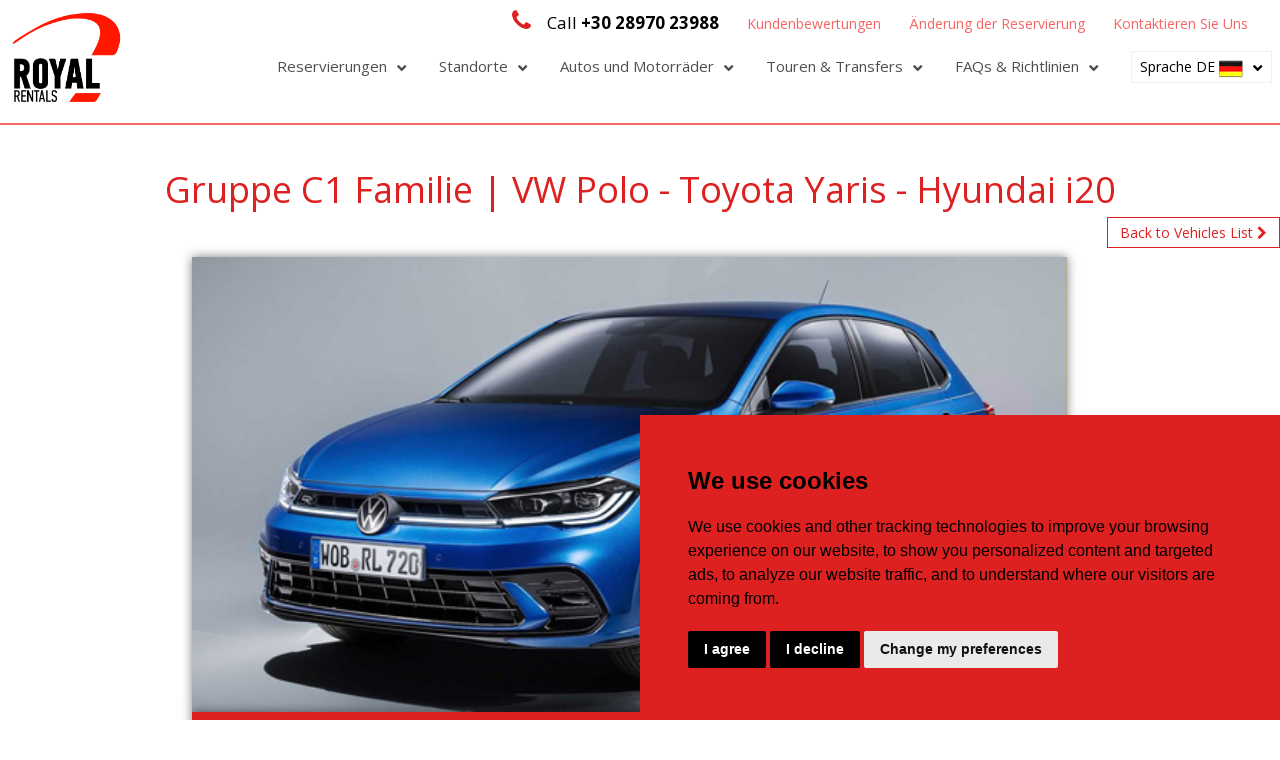

--- FILE ---
content_type: text/html; charset=UTF-8
request_url: https://creteroyal.com/vehicle/vw-polo-toyota-yaris/de
body_size: 11097
content:
<!doctype html>
<html xmlns="http://www.w3.org/1999/xhtml" lang="en" xml:lang="en">

<head><script>(function(w,i,g){w[g]=w[g]||[];if(typeof w[g].push=='function')w[g].push(i)})
(window,'G-CNRTGP77S1','google_tags_first_party');</script><script async src="/1eeq/"></script>
			<script>
				window.dataLayer = window.dataLayer || [];
				function gtag(){dataLayer.push(arguments);}
				gtag('js', new Date());
				gtag('set', 'developer_id.dYzg1YT', true);
				gtag('config', 'G-CNRTGP77S1');
			</script>
			
    <title>Royal Autovermietungen auf Kreta | Autovermietung am Flughafen von Heraklion und Chania | Motorradvermietungen auf Kreta</title>

    <meta charset="utf-8">
    <meta name="apple-mobile-web-app-capable" content="yes">
    <meta name="viewport" content="width=device-width, initial-scale=1.0">
    <meta name="apple-mobile-web-app-status-bar-style" content="black"/>
    <meta http-equiv="X-UA-Compatible" content="IE=edge">

    <base href=""/>
    <meta name="description" content="Royal Autosvermietungsbuero fuer Autos und Motorraeder bietet einen vierundzwanzigstundigen Service an, Autovermietungen am Flughafen von Flughafen von Heraklion und Chania, mit vertrauswuerdigen Bedingungen und guenstigen Preisen."/>
    <meta name="keywords" content="autovermietung auf kreta, auto zu vermieten auf kreta, mietwagen kreta, autovermietungen am flughafen von heraklion, auto zu vermieten am flughafen von heraklion, autovermietungen am flughafen von chania, autovermietungen am flughafen von sitia, autovermietung, autovermietungen auf kreta, auto zu vermieten auf kreta, in griechenland, in heraklion, fahrzeugzustellungen, ausfluege, jeep safari auf kreta, heraklion, flughafen von heraklion, hafen von heraklion, rethimno, hafen von rethimno, ammudara,elounda, kokkini, sisi, agia pelagia, sitia, flughafen von sitis, anissaras, piskopiano, koutouloufari, milatos, bali, kavros, georgioupoli, maleme, platanias, fodele, safari ausfluege mit jeeps, angebote, preisguenstig, autovermietungen von mini bussen, motorradvermietungen auf kreta, motorraeder zu vermieten motorradvermietungen in heraklion, motorradvermietungen in hersonissos, motorradvermietungen in mali"/>
    <meta name="csrf-token" content="t1LJ9iODAMCSwc4X8Co8J3VxvcNjDtL4tTT4TiSX">

    <link href="https://fonts.googleapis.com/css?family=Open+Sans:300,400,600,700,800&amp;subset=greek"
          rel="stylesheet">
    <link href="https://creteroyal.com/css/app.css?095850" rel="stylesheet"/>
    <link href="https://creteroyal.com/css/theme.css?095850" rel="stylesheet"/>
    <link href="/plugins/mmenu/jquery.mmenu.all.css" rel="stylesheet"/>
    <link rel="stylesheet" href="//code.jquery.com/ui/1.12.1/themes/base/jquery-ui.css">
    <link rel="stylesheet" type="text/css" href="//cdn.jsdelivr.net/npm/slick-carousel@1.8.1/slick/slick.css"/>
    <link rel="stylesheet" type="text/css" href="/plugins/jonthornton-jquery-timepicker/jquery.timepicker.css"/>
    <link rel="stylesheet" type="text/css" href="/cp_theme/font-awesome-4.7.0/css/font-awesome.min.css"/>
    <link rel="stylesheet" href="https://fonts.googleapis.com/css2?family=Material+Symbols+Outlined:opsz,wght,FILL,GRAD@24,400,0,0" />
    <link rel="stylesheet" href="https://fonts.googleapis.com/icon?family=Material+Icons">

        
    <script async src="https://www.google.com/recaptcha/api.js">
    
    <!-- Google Tag Manager -->
<script>(function(w,d,s,l,i){w[l]=w[l]||[];w[l].push({'gtm.start':
new Date().getTime(),event:'gtm.js'});var f=d.getElementsByTagName(s)[0],
j=d.createElement(s),dl=l!='dataLayer'?'&l='+l:'';j.async=true;j.src=
'https://www.googletagmanager.com/gtm.js?id='+i+dl;f.parentNode.insertBefore(j,f);
})(window,document,'script','dataLayer','GTM-58693XNS');</script>
<!-- End Google Tag Manager -->
    
    <!-- Google tag (gtag.js) -->
    <script sync src="https://www.googletagmanager.com/gtag/js?id=G-CNRTGP77S1"></script>
    <script>
      window.dataLayer = window.dataLayer || [];
      function gtag(){dataLayer.push(arguments);}
      gtag('js', new Date());

      gtag('config', 'G-CNRTGP77S1');
      gtag('config', 'AW-1034995516');
    </script>
    
    <!-- Facebook Pixel Code -->
    <script>
    !function(f,b,e,v,n,t,s)
    {if(f.fbq)return;n=f.fbq=function(){n.callMethod?
    n.callMethod.apply(n,arguments):n.queue.push(arguments)};
    if(!f._fbq)f._fbq=n;n.push=n;n.loaded=!0;n.version='2.0';
    n.queue=[];t=b.createElement(e);t.async=!0;
    t.src=v;s=b.getElementsByTagName(e)[0];
    s.parentNode.insertBefore(t,s)}(window,document,'script',
    'https://connect.facebook.net/en_US/fbevents.js');
    fbq('init', '1054950732162557'); 
    fbq('track', 'PageView');
    </script>
    <noscript>
    <img height="1" width="1" alt="facebook pixel" src="https://www.facebook.com/tr?id=1054950732162557&ev=PageView&noscript=1" />
    </noscript>
    <!-- End Facebook Pixel Code -->
    
</head>

<body>
<!-- Google Tag Manager (noscript) -->
<noscript><iframe src="https://www.googletagmanager.com/ns.html?id=GTM-58693XNS"
height="0" width="0" style="display:none;visibility:hidden"></iframe></noscript>
<!-- End Google Tag Manager (noscript) -->
<header class="flex items-center justify-between flex-wrap border-b-2 border-red-500 p-2 bg-white lg:fixed md:fixed sm:fixed xs:fixed md:static sm:static xs:static" style="z-index:999;left:0;right:0;top:0">
    <div class="container mx-auto">
        <div class="flex flex-wrap">
            <div class="w-full lg:w-2/12 text-center">
                <div class="text-center lg:text-left ml-auto mb-2 lg:mb-0 relative">
                    <a href="https://creteroyal.com/de">
                        <img class="inline-block" id="logo" src="/img/logo.png" style="max-height: 100px;"
                             alt="Crete Royal Rentals"/>
                    </a>
                    <a href="#mmenu"
                       class="lg:hidden inline-block float-right mmenu-nav-trigger px-3 py-2 border rounded text-theme-red border-theme-red">
                        <svg class="fill-current h-5 w-5" viewBox="0 0 20 20" xmlns="http://www.w3.org/2000/svg"><title>
                                Menu</title>
                            <path d="M0 3h20v2H0V3zm0 6h20v2H0V9zm0 6h20v2H0v-2z"/>
                        </svg>
                    </a>
                </div>
            </div>
            <div class="w-full lg:w-10/12">
                <div class="w-full lg:text-right text-center content-center text-sm">

                    <div class="w-full inline-block lg:hidden mb-2">
                        <a href="https://creteroyal.com/en">
                            <img class="inline-block mx-2" src="/img/flags/en.jpg" alt="English Flag"/>
                        </a>
                        <a href="https://creteroyal.com/el">
                            <img class="inline-block mx-2" src="/img/flags/el.jpg" alt="Greek Flag"/>
                        </a>
                        <a href="https://creteroyal.com/ru">
                            <img class="inline-block mx-2" src="/img/flags/ru.jpg" alt="Russian Flag"/>
                        </a>
                        <a href="https://creteroyal.com/de">
                            <img class="inline-block mx-2" src="/img/flags/de.jpg" alt="Denmark Flag"/>
                        </a>
                        <a href="https://creteroyal.com/nl">
                            <img class="inline-block mx-2" src="/img/flags/nl.jpg" alt="Dutch Flag"/>
                        </a>
                    </div>

                    <a href="tel:+302897023988" class="lg:inline-block lg:mr-6 click-to-call">
                        <i class="text-theme-red mr-3 fa fa-phone" style="font-size:24px"></i>
                        Call
                        <strong>+30 28970 23988</strong>
                    </a>

                    <a href="https://creteroyal.com/reviews/de"
                       class="lg:inline-block hover:text-black text-red-500 mr-6 hidden">
                        Kundenbewertungen
                    </a>
                    <a href="https://creteroyal.com/modify-reservation/de"
                       class="lg:inline-block hover:text-black text-red-500 mr-6 hidden">
                        Änderung der Reservierung
                    </a>
                    <a href="https://creteroyal.com/contact/de"
                       class="lg:inline-block hover:text-black text-red-500 mr-6 hidden">
                        Kontaktieren Sie Uns
                    </a>
                </div>
                <div class="w-full">
                    <ul class="float-right mt-5 mb-8 hidden lg:flex">
                        <li class="hoverable">
                            <a href="https://creteroyal.com/reservations/de"
                               class="relative block text-theme-grey mr-8 hover:text-theme-red border-b-2 border-white hover:border-theme-red">
                                Reservierungen
                            </a>
                            <div class="mega-menu mb-16">
                                <div class="bg-white shadow-theme">
                                    <div class="container mx-auto w-full flex flex-wrap justify-between mx-2">
                                        <div class="w-full text-white py-5">
                                            <ul class="flex flex-row w-full">
                                                <li class="flex flex-wrap items-center w-1/5 mr-3">
                                                    <a href="https://creteroyal.com/reservations/de" class="shadow-theme relative clear-both w-full bg-cover"
                                                       style="background-image: url(/img/submenu-reservations-1.jpg)">
                                                        <div class="bg-effect-reservations p-6">
                                                            <span class="text-theme-red text-sm block">Auto-und Motorradverleih</span>
                                                            <span class="font-extrabold text-black text-xl leading-tight block mt-2">Suchpreise & Reservierungen</span>
                                                            <span class="text-theme-red text-4xl block"><i
                                                                        class="fa fa-search"></i></span>
                                                            <span class="font-extrabold text-black text-xs block h-10">Wählen Sie Standort und Fahrzeug. Machen Sie jetzt eine Reservierung.</span>
                                                        </div>
                                                    </a>
                                                </li>
                                                <li class="flex flex-wrap items-center w-1/5 mx-3">
                                                    <a href="https://creteroyal.com/page/about-us/de"
                                                       class="shadow-theme relative clear-both w-full bg-cover"
                                                       style="background-image: url(/img/submenu-reservations-2.jpg)">
                                                        <div class="bg-effect-reservations p-6">
                                                            <span class="text-theme-red text-sm block">Royal Rentals</span>
                                                            <span class="font-extrabold text-black text-xl leading-tight block mt-2">Über<br />Uns</span>
                                                            <span class="text-theme-red text-4xl block">
                                                                <img class="inline-block"
                                                                     src="/img/logo.jpg"
                                                                     alt="Crete Royal Rentals" style="height:34px;"/>
                                                            </span>
                                                            <span class="font-extrabold text-black text-xs block h-10">Abholung und Rückgabe an Orten auf ganz Kreta</span>
                                                        </div>
                                                    </a>
                                                </li>
                                                <li class="flex flex-wrap items-center w-1/5 mx-3">
                                                    <a href="https://creteroyal.com/page/motorbike-rentals-crete-island/de"
                                                       class="shadow-theme relative clear-both w-full bg-cover"
                                                       style="background-image: url(/img/submenu-reservations-3.jpg)">
                                                        <div class="bg-effect-reservations p-6">
                                                            <span class="text-theme-red text-sm block">Mieten Sie ein Fahrrad auf Kreta</span>
                                                            <span class="font-extrabold text-black text-xl leading-tight block mt-2">Motorradverleih</span>
                                                            <span class="text-theme-red text-4xl block"><i
                                                                        class="fa fa-motorcycle"></i></span>
                                                            <span class="font-extrabold text-black text-xs block h-10">Roller, Enduro, Ein-Aus, Streetbikes, Quad ATV</span>
                                                        </div>
                                                    </a>
                                                </li>
                                                <li class="flex flex-wrap items-center w-1/5 mx-3">
                                                    <a href="https://creteroyal.com/special-offers/de"
                                                       class="shadow-theme relative clear-both w-full bg-cover"
                                                       style="background-image: url(/img/submenu-reservations-4.jpg)">
                                                        <div class="bg-effect-reservations p-6">
                                                            <span class="text-theme-red text-sm block">Wirtschaft Royal Rentals</span>
                                                            <span class="font-extrabold text-black text-xl leading-tight block mt-2">Spezielle <br />Angebote</span>
                                                            <span class="text-theme-red text-4xl block"><i
                                                                        class="fa fa-percent"></i></span>
                                                            <span class="font-extrabold text-black text-xs block h-10">Benefit from our Budget Prices Special Offers At All Major Locations</span>
                                                        </div>
                                                    </a>
                                                </li>
                                                <li class="flex flex-wrap items-center w-1/5 ml-3">
                                                    <a href="https://creteroyal.com/request-quote/de"
                                                       class="shadow-theme relative clear-both w-full bg-cover"
                                                       style="background-image: url(/img/submenu-reservations-5.jpg)">
                                                        <div class="bg-effect-reservations p-6">
                                                            <span class="text-theme-red text-sm block">Mietangebote</span>
                                                            <span class="font-extrabold text-black text-xl leading-tight block mt-2">Fordern Sie ein Angebot an</span>
                                                            <span class="text-theme-red text-4xl block"><i
                                                                        class="fa fa-info-circle"></i></span>
                                                            <span class="font-extrabold text-black text-xs block h-10">Gruppenpakete und Sonderwunsch. Senden Sie jetzt Ihre Nachricht.</span>
                                                        </div>
                                                    </a>
                                                </li>
                                            </ul>
                                        </div>
                                    </div>
                                </div>
                            </div>
                        </li>
                        <li class="hoverable">
                            <a href="#"
                               class="relative block text-theme-grey mr-8 hover:text-theme-red border-b-2 border-white hover:border-theme-red">
                                Standorte
                            </a>
                            <div class="mega-menu mb-16">
                                <div class="bg-white shadow-theme">
                                    <div class="container mx-auto w-full flex flex-wrap justify-between mx-2">
                                        <div class="w-full text-white py-5">
                                            <ul class="flex flex-row w-full">
                                                <li class="flex flex-wrap w-1/4 mr-32 py-1">
                                                    <a href="https://creteroyal.com/locations/de">
                                                        <img src="/img/submenu-locations.jpg" alt="Locations"/>
                                                    </a>
                                                </li>
                                                <li class="flex flex-wrap w-1/4 items-center mr-32">
                                                    <span class="font-bold text-theme-grey border-b border-theme-red block w-full">
                                                        Top Mietstationen
                                                    </span>
                                                    <a href="https://creteroyal.com/location/heraklion-airport/de"
                                                       class="text-black hover:text-theme-red block w-full mt-2">Flughafen von Heraklion</a>
                                                    <a href="https://creteroyal.com/location/chania-airport/de"
                                                       class="text-black hover:text-theme-red block w-full mt-2">Flughafen in Hania</a>
                                                    <a href="https://creteroyal.com/location/heraklion-port/de"
                                                       class="text-black hover:text-theme-red block w-full mt-2">Hafen in Heraklion</a>
                                                    <a href="https://creteroyal.com/location/chania-port-souda/de"
                                                       class="text-black hover:text-theme-red block w-full mt-2">Hafen in Hania</a>
                                                    <a href="https://creteroyal.com/location/agios-nikolaos-port/de"
                                                       class="text-black hover:text-theme-red block w-full mt-2">Hafen in Agios Nikolaos</a>
                                                    <a href="https://creteroyal.com/location/hersonissos/de"
                                                       class="text-black hover:text-theme-red block w-full mt-2">Hersonissos</a>
                                                </li>
                                                <li class="flex flex-wrap w-1/4 items-center mr-32">
                                                    <span class="font-bold text-theme-grey border-b border-theme-red block w-full">
                                                        Top Ziele
                                                    </span>
                                                    <a href="https://creteroyal.com/location/stalis/de"
                                                       class="text-black hover:text-theme-red block w-full mt-2">Stalis</a>
                                                    <a href="https://creteroyal.com/location/malia/de"
                                                       class="text-black hover:text-theme-red block w-full mt-2">Malia</a>
                                                    <a href="https://creteroyal.com/location/rethymno/de"
                                                       class="text-black hover:text-theme-red block w-full mt-2">Rethymnon</a>
                                                    <a href="https://creteroyal.com/location/elounda/de"
                                                       class="text-black hover:text-theme-red block w-full mt-2">Elounda</a>
                                                    <a href="https://creteroyal.com/location/sissi/de"
                                                       class="text-black hover:text-theme-red block w-full mt-2">Sissi</a>
                                                    <a href="https://creteroyal.com/location/kokkini/de"
                                                       class="text-black hover:text-theme-red block w-full mt-2">Kokkini</a>
                                                </li>
                                                <li class="flex flex-wrap w-1/4 items-center">
                                                    <span class="font-bold text-theme-grey border-b border-theme-red block w-full">
                                                        Reiseführer
                                                    </span>
                                                    <a href="https://creteroyal.com/travel-guide-page/agia-pelagia/de"
                                                       class="text-black hover:text-theme-red block w-full mt-2">Agia Pelagia</a>
                                                    <a href="https://creteroyal.com/travel-guide-page/piskopiano/de"
                                                       class="text-black hover:text-theme-red block w-full mt-2">Piskopiano</a>
                                                    <a href="https://creteroyal.com/travel-guide-page/anissaras/de"
                                                       class="text-black hover:text-theme-red block w-full mt-2">Anissaras</a>
                                                    <a href="https://creteroyal.com/travel-guide-page/georgioupolis/de"
                                                       class="text-black hover:text-theme-red block w-full mt-2">Georgioupolis</a>
                                                    <a href="https://creteroyal.com/travel-guide-page/bali/de"
                                                       class="text-black hover:text-theme-red block w-full mt-2">Bali</a>
                                                    <a href="https://creteroyal.com/travel-guide-page/kavros/de"
                                                       class="text-black hover:text-theme-red block w-full mt-2">Kavros</a>
                                                </li>
                                            </ul>
                                        </div>
                                    </div>
                                </div>
                            </div>
                        </li>
                        <li class="hoverable">
                            <a href="#"
                               class="relative block text-theme-grey mr-8 hover:text-theme-red border-b-2 border-white hover:border-theme-red">
                                Autos und Motorräder
                            </a>
                            <div class="mega-menu mb-16">
                                <div class="bg-white shadow-theme">
                                    <div class="container mx-auto w-full flex flex-wrap justify-between mx-2">
                                        <div class="w-full text-white pt-5">
                                            <p class="block w-full text-2xl text-theme-grey mb-2">
                                                Mieten Sie ein Auto auf Kreta
                                                <a href="https://creteroyal.com/vehicles/cars/all/de"
                                                   class="w-auto float-right block border border-theme-red text-sm px-3 py-1 hover:text-theme-red hover:bg-white bg-theme-red text-white">
                                                    Alle ansehen
                                                </a>
                                            </p>
                                            <ul class="flex flex-row w-full">
                                                <li class="flex flex-wrap items-center w-1/5 mx-3 shadow-theme">
                                                    <a href="https://creteroyal.com/vehicles/cars/mini-economy/de">
                                                        <img src="https://creteroyal.com/img/mini-economy.jpg"
                                                             class="w-full" alt="Mini Economy Cars"/>
                                                        <p class="w-full block py-2 border-theme-red border border-t-0 font-bold text-center text-black font-bold">
                                                            Mini / Wirtschaft
                                                        </p>
                                                    </a>
                                                </li>
                                                <li class="flex flex-wrap items-center w-1/5 mx-3 shadow-theme">
                                                    <a href="https://creteroyal.com/vehicles/cars/medium-large-family/de">
                                                        <img src="https://creteroyal.com/img/medium-large-family.jpg"
                                                             class="w-full" alt="Medium-Large Family Cars"/>
                                                        <p class="w-full block py-2 border-theme-red border border-t-0 font-bold text-center text-black font-bold">
                                                            Mittlere und große Familie
                                                        </p>
                                                    </a>
                                                </li>
                                                <li class="flex flex-wrap items-center w-1/5 mx-3 shadow-theme">
                                                    <a href="https://creteroyal.com/vehicles/cars/automatic/de">
                                                        <img src="https://creteroyal.com/img/automatic.jpg"
                                                             class="w-full" alt="Automatic Cars"/>
                                                        <p class="w-full block py-2 border-theme-red border border-t-0 font-bold text-center text-black font-bold">
                                                            Automatisch
                                                        </p>
                                                    </a>
                                                </li>
                                                <li class="flex flex-wrap items-center w-1/5 mx-3 shadow-theme">
                                                    <a href="https://creteroyal.com/vehicles/cars/suv-crossover/de">
                                                        <img src="https://creteroyal.com/img/suv-crossover.jpg"
                                                             class="w-full" alt="SUV Crossover"/>
                                                        <p class="w-full block py-2 border-theme-red border border-t-0 font-bold text-center text-black font-bold">
                                                            SUV Frequenzweiche
                                                        </p>
                                                    </a>
                                                </li>
                                                <li class="flex flex-wrap items-center w-1/5 mx-3 shadow-theme">
                                                    <a href="https://creteroyal.com/vehicles/cars/4w-4x4/de">
                                                        <img src="https://creteroyal.com/img/4wd-4x4.jpg"
                                                             class="w-full" alt="4wd 4x4"/>
                                                        <p class="w-full block py-2 border-theme-red border border-t-0 font-bold text-center text-black font-bold">
                                                            4WD 4X4
                                                        </p>
                                                    </a>
                                                </li>
                                            </ul>
                                        </div>
                                        <div class="w-full text-white pb-5 mt-6">
                                            <p class="block w-full text-2xl text-theme-grey mb-2">
                                                Motorradverleih auf Kreta
                                                <a href="https://creteroyal.com/vehicles/bikes/all/de"
                                                   class="w-auto float-right block border border-theme-red text-sm px-3 py-1 hover:text-theme-red hover:bg-white bg-theme-red text-white">
                                                    Alle ansehen
                                                </a>
                                            </p>
                                            <ul class="flex flex-row w-full">
                                                <li class="flex flex-wrap items-center w-1/5 mx-3 shadow-theme">
                                                    <a href="https://creteroyal.com/vehicles/bikes/scooter/de">
                                                        <img src="https://creteroyal.com/img/scooter.jpg"
                                                             class="w-full" alt="Scooter"/>
                                                        <p class="w-full block py-2 border-theme-red border border-t-0 font-bold text-center text-black font-bold">
                                                            Roller
                                                        </p>
                                                    </a>
                                                </li>
                                                <li class="flex flex-wrap items-center w-1/5 mx-3 shadow-theme">
                                                    <a href="https://creteroyal.com/vehicles/bikes/grand-scooter/de">
                                                        <img src="https://creteroyal.com/img/grand-scooter.jpg"
                                                             class="w-full" alt="Grand Scooter"/>
                                                        <p class="w-full block py-2 border-theme-red border border-t-0 font-bold text-center text-black font-bold">
                                                            Großer Roller
                                                        </p>
                                                    </a>
                                                </li>
                                                <li class="flex flex-wrap items-center w-1/5 mx-3 shadow-theme">
                                                    <a href="https://creteroyal.com/vehicles/bikes/street-bikes/de">
                                                        <img src="https://creteroyal.com/img/street-bikes.jpg"
                                                             class="w-full" alt="Street Bikes"/>
                                                        <p class="w-full block py-2 border-theme-red border border-t-0 font-bold text-center text-black font-bold">
                                                            Straßenräder
                                                        </p>
                                                    </a>
                                                </li>
                                                <li class="flex flex-wrap items-center w-1/5 mx-3 shadow-theme">
                                                    <a href="https://creteroyal.com/vehicles/bikes/on-off/de">
                                                        <img src="https://creteroyal.com/img/on-off.jpg"
                                                             class="w-full" alt="On-Off"/>
                                                        <p class="w-full block py-2 border-theme-red border border-t-0 font-bold text-center text-black font-bold">
                                                            On-Off
                                                        </p>
                                                    </a>
                                                </li>
                                                <li class="flex flex-wrap items-center w-1/5 mx-3 shadow-theme">
                                                    <a href="https://creteroyal.com/vehicles/bikes/atv/de">
                                                        <img src="https://creteroyal.com/img/atv.jpg"
                                                             class="w-full" alt="ATV"/>
                                                        <p class="w-full block py-2 border-theme-red border border-t-0 font-bold text-center text-black font-bold">
                                                            ATV
                                                        </p>
                                                    </a>
                                                </li>
                                            </ul>
                                        </div>
                                    </div>
                                </div>
                            </div>
                        </li>
                        <li class="hoverable">
                            <a href="#"
                               class="relative block text-theme-grey mr-8 hover:text-theme-red border-b-2 border-white hover:border-theme-red">
                                Touren &amp; Transfers
                            </a>
                            <div class="mega-menu mb-16">
                                <div class="bg-white shadow-theme">
                                    <div class="container mx-auto w-full flex flex-wrap justify-between mx-2">
                                        <div class="w-full text-white py-5">
                                            <ul class="flex flex-row w-full mb-5">
                                                <li class="flex flex-wrap items-center w-1/2 mr-3">
                                                    <a href="https://creteroyal.com/page/private-transfers/de"
                                                       class="flex shadow-theme relative clear-both w-full bg-cover">
                                                        <img src="/img/submenu-tours-1.jpg"
                                                             class="flex flex-wrap w-2/5" alt="Private Transfers"/>
                                                        <div class="flex flex-wrap w-3/5 p-6 bg-theme-light-grey">
                                                            <span class="text-theme-red text-sm block">Mietwagen auf Kreta Royal Autovermietung</span>
                                                            <span class="font-extrabold text-black text-xl block m-0 p-0 w-full">Private Übertragungen</span>
                                                            <span class="font-extrabold text-black text-xs block">Suche nach den beliebtesten Zielorten auf ganz Kreta</span>
                                                            <span class="text-theme-grey text-xs block w-full">Autozustellungen erfolgt auf Anfrage an allen wichtigsten Orten und Dörfern.</span>
                                                        </div>
                                                    </a>
                                                </li>
                                                <li class="flex flex-wrap items-center w-1/2 ml-3">
                                                    <a href="https://creteroyal.com/page/private-tours/de"
                                                       class="flex shadow-theme relative clear-both w-full bg-cover">
                                                        <img src="/img/submenu-tours-2.jpg"
                                                             class="flex flex-wrap w-2/5" alt="Excursions in Crete"/>
                                                        <div class="flex flex-wrap w-3/5 p-6 bg-theme-light-grey">
                                                            <span class="text-theme-red text-sm block">Mietwagen auf Kreta Royal Autovermietung</span>
                                                            <span class="font-extrabold text-black text-xl block leading-tight w-full">Ausflüge auf Kreta</span>
                                                            <span class="font-extrabold text-black text-xs block">Suche nach den beliebtesten Zielorten auf ganz Kreta</span>
                                                            <span class="text-theme-grey text-xs block w-full">Autozustellungen erfolgt auf Anfrage an allen wichtigsten Orten und Dörfern.</span>
                                                        </div>
                                                    </a>
                                                </li>
                                            </ul>
                                            <ul>
                                                <li class="flex flex-wrap items-center w-1/2 mx-auto">
                                                    <a href="https://creteroyal.com/page/crete-island-jeep-safari/de"
                                                       class="flex shadow-theme relative clear-both w-full bg-cover">
                                                        <img src="/img/submenu-tours-3.jpg"
                                                             class="flex flex-wrap w-2/5" alt="Jeep Safari"/>
                                                        <div class="flex flex-wrap w-3/5 p-6 bg-theme-light-grey">
                                                            <span class="text-theme-red text-sm block">Mietwagen auf Kreta Royal Autovermietung</span>
                                                            <span class="font-extrabold text-black text-xl block w-full">Safari auf Kreta</span>
                                                            <span class="font-extrabold text-black text-xs block">Suche nach den beliebtesten Zielorten auf ganz Kreta</span>
                                                            <span class="text-theme-grey text-xs block w-full">Autozustellungen erfolgt auf Anfrage an allen wichtigsten Orten und Dörfern.</span>
                                                        </div>
                                                    </a>
                                                </li>
                                            </ul>
                                        </div>
                                    </div>
                                </div>
                            </div>
                        </li>
                        <li class="hoverable">
                            <a href="#"
                               class="relative block text-theme-grey mr-8 hover:text-theme-red border-b-2 border-white hover:border-theme-red">
                                FAQs &amp; Richtlinien
                            </a>
                            <div class="mega-menu mb-16">
                                <div class="bg-white shadow-theme">
                                    <div class="container mx-auto w-full flex flex-wrap justify-between mx-2">
                                        <div class="w-full text-white py-5">
                                            <ul class="flex flex-row w-full">
                                                <li class="flex flex-wrap items-center w-1/2 mr-3">
                                                    <a href="https://creteroyal.com/page/frequently-asked-questions/de"
                                                       class="shadow-theme relative clear-both w-full bg-cover p-8"
                                                       style="background-image: url(https://creteroyal.com/img/submenu-faq-terms-1.jpg)">
                                                        <span class="text-theme-red text-sm block">Mieten Sie ein Auto und ein Fahrrad auf Kreta mit Kreta Royal</span>
                                                        <span class="font-extrabold text-black text-xl block my-3">Häufig Gestellte Fragen</span>
                                                        <span class="font-extrabold text-black text-xs block">Hochwertiger Kundenservice</span>
                                                        <span class="text-theme-grey text-xs block">Planen Sie Ihren Urlaub auf Kreta. Buchen Sie Ihr Fahrzeug einfach und sicher.</span>
                                                    </a>
                                                </li>
                                                <li class="flex flex-wrap items-center w-1/2 ml-3">
                                                    <a href="https://creteroyal.com/page/rental-terms/de"
                                                       class="shadow-theme relative clear-both w-full bg-cover p-8"
                                                       style="background-image: url(https://creteroyal.com/img/submenu-faq-terms-2.jpg)">
                                                        <span class="text-theme-red text-sm block">Royal Vermietungen Allgemeine Geschäftsbedingungen</span>
                                                        <span class="font-extrabold text-black text-xl block my-3">Mietbedingungen</span>
                                                        <span class="font-extrabold text-black text-xs block">Wettbewerbsfähige Mietpreise und -bedingungen.</span>
                                                        <span class="text-theme-grey text-xs block">Gehen Sie kein Risiko ein. Erfahren Sie mehr über unsere sichere Versicherungspolice.</span>
                                                    </a>
                                                </li>
                                            </ul>
                                        </div>
                                    </div>
                                </div>
                            </div>
                        </li>
                        <li class="hoverable relative block border border-theme-light-grey -mt-1 px-2 py-1 text-sm">
                            <a class="relative block">
                                Sprache
                                DE
                                <img class="inline-block" src="/img/flags/de.jpg" alt="Flags"/>
                            </a>
                            <div class="mega-menu-small sm:mb-0 shadow-theme bg-white">
                                <div class="container mx-auto w-full flex flex-wrap text-right mx-2">
                                    <div class="w-full p-3">
                                        <a href="https://creteroyal.com/en"
                                           class="w-full block p-1 hover:bg-theme-light-grey">
                                            EN
                                            <img class="inline-block"
                                                 src="/img/flags/en.jpg" alt="English Flag"/>
                                        </a>
                                        <a href="https://creteroyal.com/el"
                                           class="w-full block p-1 hover:bg-theme-light-grey">
                                            EL
                                            <img class="inline-block"
                                                 src="/img/flags/el.jpg" alt="Greek Flag"/>
                                        </a>
                                        <a href="https://creteroyal.com/ru"
                                           class="w-full block p-1 hover:bg-theme-light-grey">
                                            RU
                                            <img class="inline-block"
                                                 src="/img/flags/ru.jpg" alt="Russian Flag"/>
                                        </a>
                                        <a href="https://creteroyal.com/de"
                                           class="w-full block p-1 hover:bg-theme-light-grey">
                                            DE
                                            <img class="inline-block"
                                                 src="/img/flags/de.jpg" alt="Denmark Flag"/>
                                        </a>
                                        <a href="https://creteroyal.com/nl"
                                           class="w-full block p-1 hover:bg-theme-light-grey">
                                            NL
                                            <img class="inline-block"
                                                 src="/img/flags/nl.jpg" alt="Dutch Flag"/>
                                        </a>
                                    </div>
                                </div>
                            </div>
                        </li>
                    </ul>
                </div>
            </div>
        </div>
    </div>
</header>

    <div class="container mx-auto main md:mt-10 p-4 md:p-0">
        <div class="flex flex-wrap">
            <div class="w-full">
                <h1 class="text-center text-theme-red text-4xl">
                    Gruppe C1 Familie | VW Polo - Toyota Yaris - Hyundai i20
                    <br />
                    <a href="https://creteroyal.com/vehicles/cars/all/de"
                       class="clear-both text-sm border mx-auto border-theme-red hover:bg-theme-red hover:text-white px-3 py-1 text-theme-red bg-white float-right">
                        Back to Vehicles List
                        <i class="fa fa-chevron-right"></i>
                    </a>
                </h1>


                <div class="flex flex-wrap mt-10 w-10/12 lg:pl-48">
                    <div class="flex flex-wrap vehicle-item shadow-theme w-full">
                        <div class="flex flex-wrap w-full">
                                                            <img width="100%" src="https://creteroyal.com/storage/uploads/vehicles/vw-polo-toyota-yaris-2021-09-16-17-24-21-58.jpg"
                                     alt="Gruppe C1 Familie | VW Polo - Toyota Yaris - Hyundai i20">
                                                    </div>
                    </div>
                </div>
                <div class="flex flex-wrap w-10/12 lg:pl-48">
                    <div class="flex flex-wrap vehicle-item shadow-theme w-full">
                        <div class="block w-full lg:w-3/5 bg-theme-red text-white p-10">
                            <p>Toyota Yaris ist ein beeindruckendes 5-Sitzer komfortables Auto, mit niedrigem Kraftstoffverbrauch, bietet gro&szlig;e Kontrolle und einen leistungsstarken Motor. Reisen Sie stilvoll und genie&szlig;en Sie die Stra&szlig;e wie nie zuvor!</p>

<p>Die Royal Rentals Autovermietung bietet schnellen Service und eine gro&szlig;e Auswahl an Mietwagen.</p>

<p>Unsere praktischen Mietwagenstandorte an den Flugh&auml;fen oder H&auml;fen bieten einen guten Ausgangspunkt f&uuml;r Reisen rund um die Insel Kreta.</p>
                        </div>
                        <div class="block w-full lg:w-2/5 bg-theme-grey text-white text-sm hover:bg-theme-grey p-10">
                                                                                                <span class="mb-2 ml-2 mr-2 inline-block w-full">
                                        <i class="fa fa-user mr-2"></i>
                                        <strong>
                                            5
                                                                                            passagiere
                                                                                    </strong>
                                    </span>
                                                                                                                                <span class="mb-2 ml-2 mr-2 inline-block w-full">
                                        <i class="fa fa-suitcase mr-2"></i>
                                        <strong>
                                            2
                                                                                            gepäck
                                                                                    </strong>
                                    </span>
                                                                                                                                <span class="mb-2 ml-2 mr-2 inline-block w-full">
                                        <i class="fa fa-hdd mr-2"></i>
                                        <strong>
                                            5
                                                                                            türen
                                                                                    </strong>
                                    </span>
                                                                                                                                <span class="mb-2 ml-2 mr-2 inline-block w-full">
                                        <i class="fa fa-pause-circle mr-2"></i>
                                        <strong>
                                            Standard Gear
                                                                                    </strong>
                                    </span>
                                                                                                                                                                                            <span class="mb-2 ml-2 mr-2 inline-block w-full">
                                        <i class="fas fa-temperature-low mr-2"></i>
                                        <strong>
                                            Klimatisiert
                                                                                    </strong>
                                    </span>
                                                                                                                                                                                                                                                                                                                                    </div>
                    </div>
                </div>

                <a href="https://creteroyal.com/reservations/de" class="border border-theme-red bg-theme-red text-white px-8 py-3 hover:text-theme-red hover:bg-white float-right mt-10">
                    Sofort Buchen
                </a>
            </div>
        </div>
    </div>

<nav id="mmenu" class="mmenu mobile-menu">
    <ul>
        <li class="static-item close-mmenu">
            <a class="side_navigation_trigger"><i class="fas fa-times"></i></a>
        </li>
        <li class="static-item search-form">
            <a href="https://creteroyal.com/en" class="w-full block">
                <img class="inline-block" src="/img/flags/en.jpg" alt="English Flag"/>
            </a>
            <a href="https://creteroyal.com/el" class="w-full block">
                <img class="inline-block" src="/img/flags/el.jpg" alt="Greek Flag"/>
            </a>
            <a href="https://creteroyal.com/ru" class="w-full block">
                <img class="inline-block" src="/img/flags/ru.jpg" alt="Russian Flag"/>
            </a>
            <a href="https://creteroyal.com/de" class="w-full block">
                <img class="inline-block" src="/img/flags/de.jpg" alt="Denmark Flag"/>
            </a>
            <a href="https://creteroyal.com/nl" class="w-full block">
                <img class="inline-block" src="/img/flags/nl.jpg" alt="Dutch Flag"/>
            </a>
        </li>
        <li><a href="https://creteroyal.com/de">Home</a></li>
        <li>
            <a href="#mm-2">Reservierungen</a>
            <ul class="megamenu">
                <li>
                    <a href="https://creteroyal.com/reservations/de">Suchpreise & Reservierungen</a>
                </li>
                <li>
                    <a href="https://creteroyal.com/page/about-us/de">
                        Über Uns
                    </a>
                </li>
                <li>
                    <a href="https://creteroyal.com/page/motorbike-rentals-crete-island/de">
                        Motorradverleih
                    </a>
                </li>
                <li>
                    <a href="https://creteroyal.com/special-offers/de">
                        Spezielle Angebote
                    </a>
                </li>
                <li>
                    <a href="https://creteroyal.com/request-quote/de">
                        Fordern Sie ein Angebot an
                    </a>
                </li>
            </ul>
        </li>
        <li>
            <a href="https://creteroyal.com/locations/de">Standorte</a>
        </li>
        <li>
            <a href="#mm-3">Autos und Motorräder</a>
            <ul class="megamenu">
                <li>
                    <a href="https://creteroyal.com/vehicles/cars/all/de">
                        Mieten Sie ein Auto auf Kreta
                    </a>
                </li>
                <li>
                    <a href="https://creteroyal.com/vehicles/bikes/all/de">
                        Motorradverleih auf Kreta
                    </a>
                </li>
            </ul>
        </li>
        <li>
            <a href="#mm-4">Touren &amp; Transfers</a>
            <ul class="megamenu">
                <li>
                    <a href="https://creteroyal.com/page/private-transfers/de">
                        Private Übertragungen
                    </a>
                </li>
                <li>
                    <a href="https://creteroyal.com/page/private-tours/de">
                        Ausflüge auf Kreta
                    </a>
                </li>
                <li>
                    <a href="https://creteroyal.com/page/crete-island-jeep-safari/de">
                        Safari auf Kreta
                    </a>
                </li>
            </ul>
        </li>
        <li>
            <a href="#mm-5">FAQs &amp; Richtlinien</a>
            <ul class="megamenu">
                <li>
                    <a href="https://creteroyal.com/page/rental-terms/de">
                        Häufig Gestellte Fragen
                    </a>
                </li>
                <li>
                    <a href="https://creteroyal.com/page/rental-terms/de">
                        Mietbedingungen
                    </a>
                </li>
            </ul>
        </li>
        <li><a href="https://creteroyal.com/reviews/de">Kundenbewertungen</a></li>
        <li><a href="https://creteroyal.com/modify-reservation/de">Änderung der Reservierung</a></li>
        <li><a href="https://creteroyal.com/contact/de">Kontaktieren Sie Uns</a></li>
    </ul>
</nav>

<footer class="flex justify-between flex-wrap border-red-500 mt-6">
    <div class="flex flex-wrap w-full lg:w-1/4 lg:text-left text-center bg-theme-grey text-white p-8 md:pb-24">
        <div class="block w-full" id="footer-links-1">
            <h3 class="block w-full mb-3 font-bold ">Top Standorte auf Kreta</h3>
            <p><a href="/page/heraklion-airport/de">Flughafen von Heraklion</a> <a href="/page/heraklion/de">Heraklion</a> <a href="/page/chania-airport/de">Flughafen in Hania</a> <a href="/page/chania/de">Hania</a> <a href="/page/agios-nikolaos/de">Agios Nikolaos</a> <a href="/page/fodele/de">Fodele</a> <a href="/page/hersonissos/de">Hersonissos</a></p>
        </div>

        <h3 class="w-full mb-3 mt-20 font-bold">Verbinde dich mit uns</h3>
        <!--<a class="inline-block mx-auto lg:mx-2 lg:ml-0 mb-4" href="skype:live:info_646176">
            <img width="30" src="/img/skype.png" alt="Skype"/>
        </a>!-->
        <a class="inline-block mx-auto lg:mx-2 mb-4" href="https://www.facebook.com/royalrentalscrete/" target="_blank">
            <img width="30" src="/img/facebook.png" alt="Facebook"/>
        </a>
        <a class="inline-block mx-auto lg:mx-2 mb-4" href="https://www.instagram.com/royalrentalscrete/"
           target="_blank">
            <img width="30" src="/img/instagram.png" alt="Instagram"/>
        </a>
        <a class="inline-block mx-auto lg:mx-2 mb-4" href="https://www.youtube.com/user/creteroyal" target="_blank">
            <img width="30" src="/img/youtube.png" alt="Youtube"/>
        </a>
        <!--<a class="inline-block mx-auto lg:mx-2 mb-4"
           href="https://www.tripadvisor.co.uk/Attraction_Review-g1049093-d12404141-Reviews-Royal_Rentals-Agia_Marina_Chania_Prefecture_Crete.html"
           target="_blank">
            <img width="30" src="/img/tripadvisor.png" alt="Tripadvisor"/>
        </a>!-->
        <a class="inline-block mx-auto lg:mx-2 mb-4" href="https://vk.com/royalrentalscrete" target="_blank">
            <img width="30" src="/img/vk.png" alt="Vk"/>
        </a>

        <a href="https://creteroyal.com/payment" class="cursor-pointer float-right bg-theme-red text-white font-bold pt-3 pb-4 px-4 text-center w-auto mt-5 ">
            <span class="float-left">
            <i class="fa fa-lock text-4xl text-black mt-2" style="font-size: 2.25rem;"></i>
            </span>
            <span class="float-left ml-3 text-left">
            <span class="font-bold text-xl">SECURE</span><br /> <span class="font-light">PAYMENT</span>
            </span>
        </a>
    </div>
    <div class="flex flex-wrap w-full lg:w-3/4 lg:text-left text-center bg-theme-light-grey text-grey p-10 md:pt-8 md:pl-20 md:pr-20 md:pb-4">
        <div class="block w-full md:w-2/5" id="footer-links-2">
            <h3 class="mb-3 font-bold text-theme-red">Beliebte Mietstationen in Hotels</h3>
            <p><a href="https://www.alexander-beach.com/" target="_blank">Alexander beach Stalida</a> <a href="https://www.starbeachvillage.gr/" target="_blank">Star beach Hersonisos</a> <a href="https://www.lyttosbeach.gr/" target="_blank">Lyttos Beach Anissaras</a> <a href="https://www.lyttosmare.gr/" target="_blank">Lyttos Mare Anissaras</a> <a href="https://www.arinabeach.gr/" target="_blank">Arina Sand Kokkini Hani</a> <a href="https://theroyalsenses.troulisroyalcollection.com/" target="_blank">Hilton Royal Senses Panormo</a> <a href="https://theroyalblue.troulisroyalcollection.com/accommodation/family-suite-sea-view-with-private-pool/?gclid=EAIaIQobChMImYjNuLOG_gIVk-NRCh1AnA3SEAAYASAAEgJpy_D_BwE" target="_blank">Royal Blue Panormo</a></p>
        </div>
        <div class="block w-full md:w-2/5 mt-10 md:mt-0 ml-auto" id="footer-links-3">
            <h3 class="mb-3 font-bold text-theme-red">Royal Rent a Car Kreta</h3>
            <p><a href="/travel-guide/de">Reisef&uuml;hrer</a> <a href="/page/travelers-resources/de">N&uuml;tzliche Verbindungen</a> <a href="/modify-reservation/de">&Auml;nderung der Reservierung</a> <a href="/page/chania-airport-rentacar/de">Chania Flughafen Autovermietung</a> <a href="/page/car-rentals-in-crete/de">Zielpunkte auf Kreta</a> <a href="/page/privacy-and-cookies-policy/de">Cookies &amp; Privacy Policy</a></p>

<p><img src="https://i.imgur.com/J697jWE.png" width="150" style="margin:10px auto 0" alt="BikesBooking motorcycle rental partner"></p>
        </div>

        <div class="block w-full md:w-2/5 mt-10 md:mt-20">
            <img src="/img/eot.png" class="float-left mr-4 md:mr-6" alt="Member of the Greek Tourism Organization Registration"/>
            <p class="text-black text-sm md:mt-12 text-center lg:text-left font-semibold">
                Mitglied des griechischen Tourismusorganisation
                <br/>
                Number: 1039 E008 100 71700
            </p>
        </div>
        <div class="block w-full md:w-2/5 mt-10 md:mt-32 text-center lg:text-left ml-auto">
            <p class="text-black text-sm font-semibold">
                Zentrale Vermietungsgeschäftsstelle: Hersonissos – Heraklion<br/>
                Telefon: <a href="tel:+302897023988" class="text-theme-red">+ 30 28970 23988</a>, Mob: <a onclick="return gtag_report_conversion('tel:+306932311388');" href="tel:+306932311388" class="text-theme-red">+ 30 69323 11388</a>,<br/>
                Email: <a href="/cdn-cgi/l/email-protection#0b62656d644b68796e7f6e7964726a6725686466" class="text-theme-red"><span class="__cf_email__" data-cfemail="620b0c040d220110071607100d1b030e4c010d0f">[email&#160;protected]</span></a>

            </p>
        </div>

        <div class="block w-full md:w-1/2 mt-16 text-center lg:text-left">
            <p class="text-theme-grey text-sm">© Royal Rentals. All rights reserved</p>
        </div>

        <div class="block w-full md:w-1/2 md:mt-16 text-center md:text-right">
            <a class="text-theme-grey hover:text-theme-red text-sm" href="https://internetmarketing.gr" target="_blank">
                Powered <img src="/img/im.png" style="display:inline"> by InternetMarketing.gr
            </a>
        </div>
    </div>
</footer>
<div class="datepicker-overlay">
  <div class="datepicker-modal">
    <button class="datepicker-close-btn" aria-label="Close">×</button>
    <div class="datepicker-title"></div>
    <div class="datepicker-container"></div>
  </div>
</div>
<!-- Scripts -->
<script data-cfasync="false" src="/cdn-cgi/scripts/5c5dd728/cloudflare-static/email-decode.min.js"></script><script
        src="https://code.jquery.com/jquery-3.4.1.min.js"
        integrity="sha256-CSXorXvZcTkaix6Yvo6HppcZGetbYMGWSFlBw8HfCJo="
        crossorigin="anonymous"></script>
<script src="/js/app.js"></script>
<script src="/plugins/mmenu/jquery.mmenu.all.js"></script>
<script src="https://code.jquery.com/ui/1.12.1/jquery-ui.js"></script>
<script type="text/javascript" src="/plugins/jonthornton-jquery-timepicker/jquery.timepicker.min.js"></script>
<script type="text/javascript" src="//cdn.jsdelivr.net/npm/slick-carousel@1.8.1/slick/slick.min.js"></script>
    <!-- Event snippet for Vehicle Detail Page (https://creteroyal.com/vehicle/suzuki-alto) conversion page -->
    <script>
      gtag('event', 'conversion', {'send_to': 'AW-1034995516/R1V6CLS7hqwZELyOw-0D'});
    </script>

<script>
    $(document).ready(function () {
        $(window).scroll(function () {
            if ($(window).width() > 990) {
                if ($(window).scrollTop() > 0 && !$('#mobile-navigation').hasClass('visible')) {
                    $("header").addClass('fixed w-full z-10 top-0');
                } else {
                    $("header").removeClass('fixed w-full z-10 top-0');
                }
            }
        });
        $('.mobile-navigation-trigger').click(function () {
            $('#mobile-navigation').toggleClass('visible');
            $('#mobile-navigation').toggleClass('hidden');
        });


        //Mobile Navigation
        $("#mmenu").mmenu({
            "extensions": [
                "position-left",
                "position-front",
                "pagedim-black",
                "border-full",
                "theme-white",
                "shadow-page",
                "shadow-panels"
            ],
            "setSelected": {
                "hover": false,
                "parent": true
            }
        });
        var API = $("nav#mmenu").data("mmenu");
        $(".side_navigation_trigger").click(function () {
            API.close();
        });

        $(document).tooltip({
            items: 'i',
            content: function () {
                return $(this).attr('data-title');
            }
        });

        $('#footer-links-1 a').addClass('block w-full text-sm text-theme-light-grey hover:text-theme-red md:pl-4 mb-1');
        $('#footer-links-2 a, #footer-links-3 a').addClass('block text-sm text-theme-grey hover:text-theme-red md:pl-4 mb-1');
    });
</script>
<script>
  $(document).ready(function () {
    const $inputs = $('input.datepicker-from, input.datepicker-to');
    const $overlay = $('.datepicker-overlay');
    const $closeBtn = $('.datepicker-close-btn');
    const $title = $('.datepicker-title');
    const $container = $('.datepicker-container');
    let currentInput = null;

    $inputs.datepicker({
      autoclose: true,
      todayHighlight: true
    }).on('show', function () {
      currentInput = $(this);

      // Ρυθμίζουμε τον τίτλο ανάλογα με το input
      if (currentInput.hasClass('datepicker-from')) {
        $title.text('Enter Pick Up Date');
      } else if (currentInput.hasClass('datepicker-to')) {
        $title.text('Enter Drop Off Date');
      } else {
        $title.text('Select Date');
      }

      // Μεταφέρουμε το datepicker dropdown στο modal container
      setTimeout(() => {
        const $dp = $('.datepicker-dropdown');

        // Μεταφορά μέσα στο modal
        $dp.appendTo($container);

        $overlay.fadeIn(150);
        $('body').addClass('modal-open');
      }, 50);
    }).on('hide', function () {
      setTimeout(() => {
        const $dp = $('.datepicker-dropdown');

        // Επαναφορά datepicker dropdown πίσω στο body (ή όποιο parent ήταν)
        $dp.appendTo('body');

        $overlay.fadeOut(150);
        $('body').removeClass('modal-open');
      }, 100);
    });

    // Κλείσιμο με το κουμπί X
    $closeBtn.on('click', function () {
      if (currentInput) {
        currentInput.datepicker('hide');
        currentInput = null;
      }
    });

    // Κλείσιμο με κλικ στο background overlay (εκτός modal)
    $overlay.on('click', function (e) {
      if (e.target === this) { // μόνο αν κλικάρεις έξω από το modal
        if (currentInput) {
          currentInput.datepicker('hide');
          currentInput = null;
        }
      }
    });
  });
</script>
<script>
window.addEventListener('load',function(){
  jQuery(document).on('click','[href*="tel:"]',function(){
    gtag('event', 'conversion', {'send_to': 'AW-1034995516/NF9LCKP4nNcYELyOw-0D'});
  });
  jQuery(document).on('click','[href*="mailto:"]',function(){
    gtag('event', 'conversion', {'send_to': 'AW-1034995516/YMJHCN_ektcYELyOw-0D'});
  });
  jQuery(document).on('click','[id*="request-trigger"]',function(){
    gtag('event', 'conversion', {'send_to': 'AW-1034995516/oIhsCPTh3NcYELyOw-0D'});
  });
  jQuery(document).on('click','[id*="book-trigger"]',function(){
    gtag('event', 'conversion', {'send_to': 'AW-1034995516/1_kbCLCT09cYELyOw-0D'});
  });
  jQuery(document).on('click','[id*="deposit-trigger"]',function(){
    gtag('event', 'conversion', {'send_to': 'AW-1034995516/kBKmCN6t3tcYELyOw-0D'});
  });
});  
</script>

<script>
window.dataLayer = window.dataLayer || [];
function gtag(){
	dataLayer.push(arguments);
}
gtag('consent', 'default', {
	'ad_storage': 'denied',
    'wait_for_update': 500,
	'ad_user_data': 'denied',
	'ad_personalization': 'denied',
	'analytics_storage': 'denied'
});
</script>

<script async src="https://www.googletagmanager.com/gtag/js?id=TAG_ID"></script>
<script>
	window.dataLayer = window.dataLayer || [];
	function gtag(){dataLayer.push(arguments);}

	gtag('js', new Date());
	gtag('config', 'TAG_ID');
</script>

<!-- Cookie Consent by TermsFeed https://www.TermsFeed.com -->
<script type="text/javascript" src="//www.termsfeed.com/public/cookie-consent/4.1.0/cookie-consent.js" charset="UTF-8" style="z-index:999"></script>
<script type="text/javascript" style="z-index:999" charset="UTF-8">
document.addEventListener('DOMContentLoaded', function () {
cookieconsent.run({"notice_banner_type":"simple","consent_type":"express","palette":"light","language":"en","page_load_consent_levels":["strictly-necessary"],"notice_banner_reject_button_hide":false,"preferences_center_close_button_hide":false,"page_refresh_confirmation_buttons":false,
"callbacks": {
	"scripts_specific_loaded": (level) => {
		switch(level) {
			case 'targeting':
				gtag('consent', 'update', {
					'ad_storage': 'granted',
					'ad_user_data': 'granted',
					'ad_personalization': 'granted',
					'analytics_storage': 'granted'
				});
				break;
		}
	}
},
"callbacks_force": true,
"website_name":"Royal Rentals","website_privacy_policy_url":"https://business.safety.google/privacy/","website_privacy_policy_url":"https://business.safety.google/privacy/"});
});
</script>

<a href="https://creteroyal.com/page/privacy-and-cookies-policy" target="_blank">The cookies used on this site can be classified into the categories described below.</a>

<noscript>Free cookie consent management tool by <a href="https://www.termsfeed.com/">TermsFeed</a></noscript>
<!-- End Cookie Consent by TermsFeed https://www.TermsFeed.com -->

<script defer src="https://static.cloudflareinsights.com/beacon.min.js/vcd15cbe7772f49c399c6a5babf22c1241717689176015" integrity="sha512-ZpsOmlRQV6y907TI0dKBHq9Md29nnaEIPlkf84rnaERnq6zvWvPUqr2ft8M1aS28oN72PdrCzSjY4U6VaAw1EQ==" data-cf-beacon='{"version":"2024.11.0","token":"482c2089787244c28e31070e752703ec","r":1,"server_timing":{"name":{"cfCacheStatus":true,"cfEdge":true,"cfExtPri":true,"cfL4":true,"cfOrigin":true,"cfSpeedBrain":true},"location_startswith":null}}' crossorigin="anonymous"></script>
</body>
</html>

--- FILE ---
content_type: text/css
request_url: https://creteroyal.com/css/theme.css?095850
body_size: 1782
content:
/* ––––––––––––––––––––––––––––––––––––––––––––––––––
    Based on: https://codepen.io/nickelse/pen/YGPJQG
    Influenced by: https://sproutsocial.com/
  –––––––––––––––––––––––––––––––––––––––––––––––––– */
body.modal-open {
  overflow: hidden;
}
.mega-menu {
    display: none;
    left: 0;
    position: absolute;
    text-align: left;
    width: 100%;
    z-index: 99;
}

.mega-menu > div {
    margin-top: 46px;
}

.mega-menu-small {
    display: none;
    position: absolute;
    right: 0;
    text-align: left;
    width: auto;
    z-index: 99;
}

.hoverable {
    position: static;
}

.hoverable.relative {
    position: relative;
}

.hoverable > a:after {
    font-family: "FontAwesome";
    font-weight: 900;
    content: "\f078";
    font-size: 10px;
    padding-left: 6px;
    position: relative;
    top: -1px;
}

.hoverable > a:hover:after {
    content: "\f077";
}

.hoverable:hover .mega-menu,
.hoverable:hover .mega-menu-small {
    display: block;
}

html {
    font-family: 'Open Sans', system-ui, -apple-system, BlinkMacSystemFont, "Segoe UI", Roboto, "Helvetica Neue", Arial, "Noto Sans", sans-serif, "Apple Color Emoji", "Segoe UI Emoji", "Segoe UI Symbol", "Noto Color Emoji" !important;
}

#mobile-navigation {
    float: left;
    position: absolute;
    width: 100%;
    height: 100%;
    z-index: 999;
    top: 0;
    left: 0;
    background: rgba(255, 255, 255, 0.85);
}

.page-header {
    height: 360px;
    margin-top: 123px;
}
@media (max-width: 1023px) {
    .page-header {
        height: 240px;
        margin-top: 185px;
    }
}

.main ul {
    padding-left: 20px;
    list-style: initial;
    margin: 20px 0;
}

.main ol {
    padding-left: 20px;
    list-style: decimal;
    margin: 20px 0;
}

.main h1 {
    margin-bottom: 20px;
    margin-top: 123px;
}
@media (max-width: 1023px) {
    .main h1 {
        margin-top: 175px;
    }
}

.main h2 {
    margin-bottom: 20px;
}

.main h3 {
}

.main h4 {
}

.main h5 {
}

.main h6 {
}

.main-slider{
    margin-top:123px;
}
@media (max-width: 1023px) {
    .main-slider {
        margin-top: 185px;
    }
}

header {
    font-size: 15px;
}

header .click-to-call {
    font-size: 17px;
}


#mm-0.mm-panel {
    padding-top: 10px;
}

.mm-panels{
    margin-top: 182px;
}

#mm-0 .mm-navbar {
    display: none;
}

.mm-menu .logo {
    display: inline-block;
    text-align: center;
}

.mm-menu .logo img {
    max-width: 200px;
    display: inline-block;
    width: auto;
    height: auto
}

.mm-menu .inline {
    display: block;
    float: left;
    width: 20%;
    border-color: transparent;
    font-size: 18px;
    margin-top: 20px;

}

.mm-menu .inline,
.mm-menu .inline a {
    padding: 0;
    text-align: center;
}

.mm-menu .inline img {
    display: inline-block;
    height: 18px;
    width: auto;
}

.mm-menu .static-item.close-mmenu {
    position: absolute;
    right: 0;
    top: 0;
    background: transparent;
    border-color: transparent;
    width: 50px;
    font-size: 23px;
}

.mmenu-nav-trigger {
    position: absolute;
    right: 15px;
    top: 15px;
}

.bg-effect-reservations {
    background: rgba(239, 239, 239, 0.9);
}

.bg-effect-reservations:hover {
    background: rgba(221, 33, 32, 0.9);
}

.bg-effect-reservations:hover * {
    color: #FFF !important;
}

@media (max-width: 768px) {
    #logo {
        max-height: 75px;
    }
}

.specifications-trigger:after {
    font-family: "FontAwesome";
    font-weight: 900;
    content: "\f078";
    font-size: 13px;
    padding-left: 6px;
    position: relative;
    top: -1px;
    color: rgb(221, 33, 32);
}

.specifications-trigger.active:after {
    content: "\f00d";
}

.panel-title {
    cursor: pointer;
}

.slick-next {
    right: 5px;
}
.slick-previous {
    left: 9px;
}
.slick-arrow {
    position: absolute;
    top: 47%;
    z-index: 9;
}
.content-wrapper > p {
    margin-bottom: 30px !important;
}
.content-wrapper > ul,
.content-wrapper > ol {
    margin-left: 15px !important;
}
.content-wrapper p a:not(.bg-theme-red),
.content-wrapper li a:not(.bg-theme-red) {
    color: #dd2120;
}
@media (min-height: 1280px) {
    .banner-img {
        max-height: 420px;
    }
}
.book-list-bullets ul {
    list-style-type: none;
}
.book-list-bullets ul li {
    margin: 0 0 5px;
}
.book-list-bullets ul li:before {
    font-family: "FontAwesome";
    font-weight: 900;
    content: "\f00c";
    color: #dd2120;
    font-size: 20px;
    padding-right: 6px;
    position: relative;
}
.datepicker-overlay {
  position: fixed;
  top: 0; left: 0;
  width: 100vw; height: 100vh;
  background: rgba(255,255,255,0.8);
  z-index: 99999999; /* αυξημένο */
  display: none;
  flex-direction: column;
  justify-content: center;
  align-items: center;
}
.datepicker-title {
  font-size: 24px;
  font-weight: 800;
  text-align: center;
  color: #222;
  z-index: 10;
  position: relative;
  top: 120px;
}
.datepicker-container {
  z-index: 2;
  position: relative;
}
.datepicker-dropdown {
  position: fixed !important;
  top: 0 !important;
  left: 0 !important;
  width: 100vw !important;
  height: 100vh !important;
  z-index: 9999 !important;
  background-color: rgba(255,255,255,0.8) !important;
  display: flex !important;
  justify-content: center;
  align-items: center;
  padding: 0 !important;
  margin: 0 !important;
  border-radius: 0 !important;
}
@media (max-width: 768px) {
  .datepicker-dropdown {
    background-color: #ffffff !important; /* mobile: λευκό */
  }
}
.datepicker-dropdown::after {
    display: none !important;
}
.datepicker-dropdown::before {
    display: none !important;
}
/* Το εσωτερικό περιεχόμενο στο κέντρο */
.datepicker-dropdown > div {
  max-height: 90vh;
  background: white;
  padding: 20px;
  border-radius: 12px;
  box-shadow: 0 8px 24px rgba(0, 0, 0, 0.2);
  overflow-y: auto;
  box-sizing: border-box;
}

/* Μεγέθυνση τίτλου μήνα/έτους */
.datepicker-switch {
  font-size: 1.6rem;
  font-weight: bold;
  text-align: center;
  width: 100%;
  padding: 12px 0;
}

/* Μεγαλύτερα κελιά ημερών */
.datepicker .day {
  font-size: 1.2rem;
  text-align: center;
  padding: 10px;
}

.datepicker-dropdown table.table-condensed {
  margin: 0 auto;
  width:300px;
}
.datepicker-close-btn {
  position: absolute;
  top: 20px;
  right: 20px;
  z-index: 10000;
  background: transparent;
  color: #000;
  border: none;
  font-size: 2rem;
  font-weight: bold;
  cursor: pointer;
  padding: 0;
  width: 40px;
  height: 40px;
  line-height: 1;
  text-align: center;
  border-radius: 50%;
}

.datepicker-close-btn:hover {
  background-color: #eee;
}
.timepicker, .datepicker-from, .datepicker-to {
    text-indent: 10px;
}
.timepicker-wrapper,
.datepicker-wrapper {
    position: relative;
}
.timepicker-wrapper i,
.datepicker-wrapper i {
    position: absolute;
    margin-left: -32px;
    margin-top: 9px;
    color: #dd2120;
    font-size: 24px;
}
.blog-slider .flex {
    min-height: 385px;
}
/*------------------------
		Consent Mode
------------------------*/
.termsfeed-com---nb {
    background-color: #dd2120 !important;
}
@media (max-width: 478px) {
    .termsfeed-com---nb {
        height: 90%;
        padding-top: 80px;
    }
}
.termsfeed-com---nb .cc-nb-title, .cc-nb-text {
    color: #000000 !important;
}
@media (max-width: 478px) {
    .termsfeed-com---nb .cc-nb-title, .cc-nb-text {
        font-size: 14px !important;
        margin-bottom: 2px;
    }
}
.termsfeed-com---nb .cc-nb-okagree, .cc-nb-reject, .cc-cp-foot-save {
    color:#ffffff !important;
    background-color: #000000 !important;
}
@media (max-width: 478px) {
    .termsfeed-com---nb .cc-nb-okagree, .cc-nb-reject, .cc-cp-foot-save {
        font-size: 12px !important;
        margin-top: -10px;
    }
}